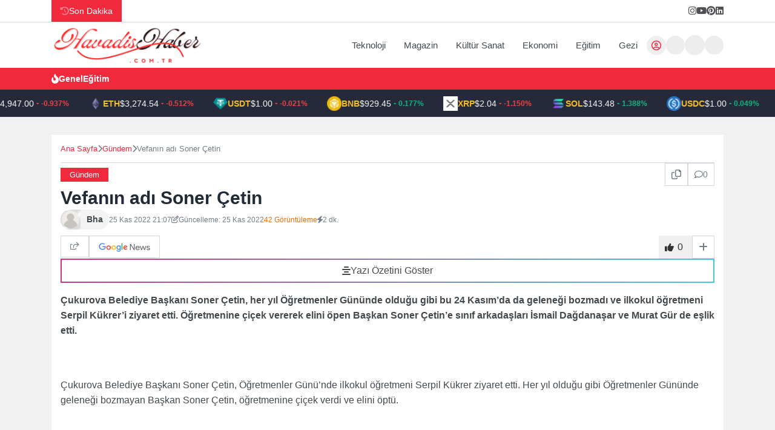

--- FILE ---
content_type: text/html; charset=UTF-8
request_url: https://havadishaber.com.tr/vefanin-adi-soner-cetin/
body_size: 17118
content:
<!doctype html><html lang="tr"><head><script data-no-optimize="1">var litespeed_docref=sessionStorage.getItem("litespeed_docref");litespeed_docref&&(Object.defineProperty(document,"referrer",{get:function(){return litespeed_docref}}),sessionStorage.removeItem("litespeed_docref"));</script> <meta charset="UTF-8"><meta name="viewport" content="width=device-width, initial-scale=1"><link rel="profile" href="https://gmpg.org/xfn/11"><link rel="icon" href="" sizes="32x32" /><link rel="preconnect" href="https://fonts.gstatic.com" crossorigin><link rel="preconnect" href="https://fonts.googleapis.com"><meta name='robots' content='index, follow, max-image-preview:large, max-snippet:-1, max-video-preview:-1' /><title>Vefanın adı Soner Çetin - Havadis Haber</title><link rel="canonical" href="https://havadishaber.com.tr/vefanin-adi-soner-cetin/" /><meta property="og:locale" content="tr_TR" /><meta property="og:type" content="article" /><meta property="og:title" content="Vefanın adı Soner Çetin - Havadis Haber" /><meta property="og:description" content="&Ccedil;ukurova Belediye Başkanı Soner &Ccedil;etin, her yıl &Ouml;ğretmenler G&uuml;n&uuml;nde olduğu gibi bu 24 Kasım&rsquo;da da geleneği bozmadı ve ilkokul &ouml;ğretmeni Serpil K&uuml;krer&rsquo;i ziyaret etti." /><meta property="og:url" content="https://havadishaber.com.tr/vefanin-adi-soner-cetin/" /><meta property="og:site_name" content="Havadis Haber" /><meta property="article:published_time" content="2022-11-25T21:07:52+00:00" /><meta name="author" content="bha" /><meta name="twitter:card" content="summary_large_image" /><meta name="twitter:label1" content="Yazan:" /><meta name="twitter:data1" content="bha" /><meta name="twitter:label2" content="Tahmini okuma süresi" /><meta name="twitter:data2" content="2 dakika" /> <script type="application/ld+json" class="yoast-schema-graph">{"@context":"https://schema.org","@graph":[{"@type":"Article","@id":"https://havadishaber.com.tr/vefanin-adi-soner-cetin/#article","isPartOf":{"@id":"https://havadishaber.com.tr/vefanin-adi-soner-cetin/"},"author":{"name":"bha","@id":"https://havadishaber.com.tr/#/schema/person/2c2bf12146498364a41e2b5d07d301ad"},"headline":"Vefanın adı Soner Çetin","datePublished":"2022-11-25T21:07:52+00:00","mainEntityOfPage":{"@id":"https://havadishaber.com.tr/vefanin-adi-soner-cetin/"},"wordCount":324,"commentCount":0,"image":{"@id":"https://havadishaber.com.tr/vefanin-adi-soner-cetin/#primaryimage"},"thumbnailUrl":"","articleSection":["Gündem"],"inLanguage":"tr","potentialAction":[{"@type":"CommentAction","name":"Comment","target":["https://havadishaber.com.tr/vefanin-adi-soner-cetin/#respond"]}]},{"@type":"WebPage","@id":"https://havadishaber.com.tr/vefanin-adi-soner-cetin/","url":"https://havadishaber.com.tr/vefanin-adi-soner-cetin/","name":"Vefanın adı Soner Çetin - Havadis Haber","isPartOf":{"@id":"https://havadishaber.com.tr/#website"},"primaryImageOfPage":{"@id":"https://havadishaber.com.tr/vefanin-adi-soner-cetin/#primaryimage"},"image":{"@id":"https://havadishaber.com.tr/vefanin-adi-soner-cetin/#primaryimage"},"thumbnailUrl":"","datePublished":"2022-11-25T21:07:52+00:00","author":{"@id":"https://havadishaber.com.tr/#/schema/person/2c2bf12146498364a41e2b5d07d301ad"},"breadcrumb":{"@id":"https://havadishaber.com.tr/vefanin-adi-soner-cetin/#breadcrumb"},"inLanguage":"tr","potentialAction":[{"@type":"ReadAction","target":["https://havadishaber.com.tr/vefanin-adi-soner-cetin/"]}]},{"@type":"ImageObject","inLanguage":"tr","@id":"https://havadishaber.com.tr/vefanin-adi-soner-cetin/#primaryimage","url":"","contentUrl":""},{"@type":"BreadcrumbList","@id":"https://havadishaber.com.tr/vefanin-adi-soner-cetin/#breadcrumb","itemListElement":[{"@type":"ListItem","position":1,"name":"Anasayfa","item":"https://havadishaber.com.tr/"},{"@type":"ListItem","position":2,"name":"Vefanın adı Soner Çetin"}]},{"@type":"WebSite","@id":"https://havadishaber.com.tr/#website","url":"https://havadishaber.com.tr/","name":"Havadis Haber","description":"","potentialAction":[{"@type":"SearchAction","target":{"@type":"EntryPoint","urlTemplate":"https://havadishaber.com.tr/?s={search_term_string}"},"query-input":{"@type":"PropertyValueSpecification","valueRequired":true,"valueName":"search_term_string"}}],"inLanguage":"tr"},{"@type":"Person","@id":"https://havadishaber.com.tr/#/schema/person/2c2bf12146498364a41e2b5d07d301ad","name":"bha","image":{"@type":"ImageObject","inLanguage":"tr","@id":"https://havadishaber.com.tr/#/schema/person/image/","url":"https://havadishaber.com.tr/wp-content/themes/olivin/img/default-avatar.webp","contentUrl":"https://havadishaber.com.tr/wp-content/themes/olivin/img/default-avatar.webp","caption":"bha"},"url":"https://havadishaber.com.tr/author/bha/"}]}</script> <link rel="alternate" type="application/rss+xml" title="Havadis Haber &raquo; akışı" href="https://havadishaber.com.tr/feed/" /><link rel="alternate" type="application/rss+xml" title="Havadis Haber &raquo; yorum akışı" href="https://havadishaber.com.tr/comments/feed/" /><link rel="alternate" type="application/rss+xml" title="Havadis Haber &raquo; Vefanın adı Soner Çetin yorum akışı" href="https://havadishaber.com.tr/vefanin-adi-soner-cetin/feed/" /><style id='wp-img-auto-sizes-contain-inline-css'>img:is([sizes=auto i],[sizes^="auto," i]){contain-intrinsic-size:3000px 1500px}
/*# sourceURL=wp-img-auto-sizes-contain-inline-css */</style><link data-optimized="2" rel="stylesheet" href="https://havadishaber.com.tr/wp-content/litespeed/css/a006de8ea74ad6a0fa0f76b3d663edb3.css?ver=ca709" /><div class="notification-container" style="display: none"><div class="notification-panel" id="notificationPanel"><div class="notification-header"><div class="left">
<svg class="svg-icon">
<use href="#bell-1"></use>
</svg><div class="notification-details">
<span class="title">Bildirimler</span>
<span class="notification-count">-Okunmamış Bildirim</span></div></div><div class="buttons">
<button class="mark-all-read tooltip-left" data-tooltip="Okundu Olarak İşaretle">
<svg class="svg-icon">
<use href="#icon-eye"></use>
</svg>
</button>
<button id="notificationClose">
<i class="fas fa-xmark"></i>
</button></div></div><div class="notification-list">
<a href="#" class="header-notification-item-link"><div class="notification-item unread"><div class="notification-icon breaking" style="color: #dc2626; background-color: #dc262620">
<i class="fas fa-bolt"></i></div><div class="notification-content"><p class="notification-text">Mars’ta yaşam araştırmaları, gezegenin geçirdiği evrimsel süreçleri anlamak ve... Detaylar Haberimizde</p>
<span class="notification-time">16-02-2025 06:24</span></div></div>
</a>
<a href="#" class="header-notification-item-link"><div class="notification-item unread"><div class="notification-icon breaking" style="color: #673ab7; background-color: #673ab720">
<i class="fas fa-star-and-crescent"></i></div><div class="notification-content"><p class="notification-text">Evrendeki En eski yıldızların keşfi, hem astronomi hem de kozmoloji alanında önemli bir...</p>
<span class="notification-time">16-02-2025 06:24</span></div></div>
</a></div><div class="notification-footer">
<span class="notification-showing">2 Bildirim gösteriliyor</span></div></div></div><link rel="https://api.w.org/" href="https://havadishaber.com.tr/wp-json/" /><link rel="alternate" title="JSON" type="application/json" href="https://havadishaber.com.tr/wp-json/wp/v2/posts/3084" /><link rel="EditURI" type="application/rsd+xml" title="RSD" href="https://havadishaber.com.tr/xmlrpc.php?rsd" /><link rel='shortlink' href='https://havadishaber.com.tr/?p=3084' /><style type='text/css'>:root {
        --olivin_width: 1140px; 
        --olivin_radius: 0px;
        --olivin_radius_2: 0px;
        --olivin_family: 'Noto Sans', sans-serif;

        --olivin_gradient: linear-gradient(90deg, var(--olivin_1), var(--olivin_2));
        );
    --olivin_1: #f1293c;--olivin_2: #119b85;--olivin_3: #252939;--olivin_4: #2e3243;--olivin_5: #ffe552;--olivin_bg: #f1f1f1; }
    .oli-single-title {
        font-size: 30px;
    }

    @media (max-width: 767px) {
        .oli-single-title {
            font-size: 24px;
        }
    }</style><link rel="pingback" href="https://havadishaber.com.tr/xmlrpc.php"> <script type="litespeed/javascript">(function(){const currentTheme=localStorage.getItem('theme')||'light';document.documentElement.setAttribute('data-theme',currentTheme)})()</script> <body class="wp-singular post-template-default single single-post postid-3084 single-format-standard wp-theme-olivin no-sidebar"><header id="masthead" class="site-header"><div class="d-header-topbar-wrapper"><div class="container"><div class="d-header-left"><div class="d-header-breaking-news">
<span class="d-header-breaking-news-icon"><i class="fa-solid fa-clock-rotate-left"></i></span>
<span class="d-header-breaking-news-title">Son Dakika</span></div><div class="d-header-breaking-news-swiper"><p class="d-header-breaking-news-swiper-text">
<a id="animated-titles-container" class="typewriter-text" href="#" target="_blank" style="color:inherit; text-decoration:none;"></a> <script type="litespeed/javascript">document.addEventListener("DOMContentLiteSpeedLoaded",()=>{const titles=[{"title":"Evde Kahve K\u00f6\u015fesi Olu\u015ftururken Dikkat Edilmesi Gereken Detaylar","link":"https:\/\/havadishaber.com.tr\/evde-kahve-kosesi-olustururken-dikkat-edilmesi-gereken-detaylar\/"},{"title":"Firma Logo Bask\u0131l\u0131 Ajanda","link":"https:\/\/havadishaber.com.tr\/firma-logo-baskili-ajanda\/"},{"title":"Bo\u011faz A\u011fr\u0131s\u0131na Ne \u0130yi Gelir? Do\u011fal Tavsiyeler","link":"https:\/\/havadishaber.com.tr\/bogaz-agrisina-ne-iyi-gelir-dogal-tavsiyeler\/"},{"title":"Samsung\u2019un \u00dc\u00e7l\u00fc Katlanabilir Telefon Hamlesi: Kutu A\u00e7\u0131l\u0131\u015f\u0131yla Netle\u015fen Detaylar","link":"https:\/\/havadishaber.com.tr\/samsungun-uclu-katlanabilir-telefon-hamlesi-kutu-acilisiyla-netlesen-detaylar\/"},{"title":"Kurumsal Tan\u0131t\u0131m Filmi Nedir ve Neden \u00d6nemlidir?","link":"https:\/\/havadishaber.com.tr\/kurumsal-tanitim-filmi-nedir-ve-neden-onemlidir\/"}],el=document.getElementById("animated-titles-container");let i=0;const typeTitle=()=>{const t=titles[i];el.href=t.link;el.innerHTML="";[...t.title].forEach((char,idx)=>setTimeout(()=>el.innerHTML+=char,50*idx));setTimeout(()=>{i=(i+1)%titles.length;typeTitle()},50*t.title.length+4000)};typeTitle()})</script> </p></div></div><div class="d-header-right"><div class="d-header-right-icons">
<a href="https://instagram.com" title="Instagram" class="d-header-right-icon-link" target="_blank" rel="nofollow noreferrer" ><i class="fab fa-instagram"></i></a>
<a href="https://youtube.com" title="Youtube" class="d-header-right-icon-link" target="_blank" rel="nofollow noreferrer" ><i class="fab fa-youtube"></i></a>
<a href="https://pinterest.com" title="Pinterest" class="d-header-right-icon-link" target="_blank" rel="nofollow noreferrer" ><i class="fab fa-pinterest"></i></a>
<a href="https://linkedin.com" title="Linkedin" class="d-header-right-icon-link" target="_blank" rel="nofollow noreferrer" ><i class="fab fa-linkedin"></i></a></div></div></div></div><nav id="d-header-navigation" class="d-header-navigation header-nav-sticky"><div class="container"><div class="d-header-nav-wrapper"><div class="d-header-nav-wrapper-left"><div class="d-header-logo">
<a href="https://havadishaber.com.tr/" class="header-logo-link" title="Havadis Haber">
<img data-lazyloaded="1" src="[data-uri]" data-src="https://havadishaber.com.tr/wp-content/uploads/2025/12/1-e1766330853578.png"
alt="Havadis Haber"
class="header-logo light"
width="250px"
height="100px"><img data-lazyloaded="1" src="[data-uri]" data-src="https://havadishaber.com.tr/wp-content/uploads/2025/12/1-e1766330853578.png"
alt="Havadis Haber"
class="header-logo dark"
width="250px"
height="100px">
</a></div></div><div class="d-header-nav-wrapper-right"><div class="d-header-nav-menu navmenu" id="navmenu">
<a href="https://havadishaber.com.tr/" aria-label="Ana Sayfa" class="oli-nav-home-button"><svg>
<use href="#icon-house"></use>
</svg>
</a><div class="oli-nav-menu-wrap"><ul><li id="menu-item-58245" class="menu-item menu-item-type-taxonomy menu-item-object-category menu-item-58245"><a href="https://havadishaber.com.tr/category/teknoloji/" class="nav-link">Teknoloji</a></li><li id="menu-item-58246" class="menu-item menu-item-type-taxonomy menu-item-object-category menu-item-58246"><a href="https://havadishaber.com.tr/category/magazin/" class="nav-link">Magazin</a></li><li id="menu-item-58247" class="menu-item menu-item-type-taxonomy menu-item-object-category menu-item-58247"><a href="https://havadishaber.com.tr/category/kultur-sanat/" class="nav-link">Kültür Sanat</a></li><li id="menu-item-58248" class="menu-item menu-item-type-taxonomy menu-item-object-category menu-item-58248"><a href="https://havadishaber.com.tr/category/ekonomi/" class="nav-link">Ekonomi</a></li><li id="menu-item-58249" class="menu-item menu-item-type-taxonomy menu-item-object-category menu-item-58249"><a href="https://havadishaber.com.tr/category/egitim/" class="nav-link">Eğitim</a></li><li id="menu-item-58250" class="menu-item menu-item-type-taxonomy menu-item-object-category menu-item-58250"><a href="https://havadishaber.com.tr/category/gezi/" class="nav-link">Gezi</a></li></ul><button class="oli-mobile-toggle-close" aria-label="Menü Kapat"> <i class="fa-solid fa-xmark"></i> </button></div>                    <button class="oli-mobile-toggle" aria-label="Mobil Menü">
<svg>
<use href="#icon-menu-1"></use>
</svg>
</button></div><div class="oli-login-button">
<a href="https://havadishaber.com.tr/hesabim/" class="oli-login-button-link tooltip-bottom" data-tooltip="Giriş Yap" title="Giriş Yap">
<i class="far fa-user-circle"></i>
</a></div><div class="oli-ajax-search-button-container">
<button class="oli-ajax-search-button tooltip-bottom" data-tooltip="İçerik Ara..." aria-label="Arama Butonu">
<svg class="svg-icon">
<use href="#icon-search"></use>
</svg>
</button></div><div class="notification-bell" id="notificationBell">
<svg class="svg-icon">
<use href="#bell-1"></use>
</svg>
<span class="notification-badge" style="display: none;"></span></div><div class="oli-mode-switcher">
<label for="themeToggle" class="themeToggle st-sunMoonThemeToggleBtn" type="checkbox" aria-label="Gece - Gündüz Modu">
<input type="checkbox" id="themeToggle" class="themeToggleInput" aria-label="Gece - Gündüz Modu" hidden />
<svg class="svg-icon">
<use href="#sun"></use>
</svg>
</label></div></div></div></div></nav><div class="d-header-extra"><div class="container"><div class="d-header-extra-wrapper"><section class="d-header-extra-categories">
<i class="fas fa-fire-alt"></i><div class="d-header-extra-categories-link">
<a href="https://havadishaber.com.tr/category/genel/">
Genel                                    </a>
<a href="https://havadishaber.com.tr/category/egitim/">
Eğitim                                    </a></div></section></div></div></div><div class="header-crypto-ticker "><div class="ticker-content" id="header-crypto-ticker-container"><div class="header-crypto-item">
<img data-lazyloaded="1" src="[data-uri]" width="25" height="25" class="header-crypto-image"
decoding="async"
loading="eager" data-src="https://havadishaber.com.tr/wp-content/themes/olivin/img/brands/coins/bitcoin.webp"
alt="btc logo"
onerror="this.onerror=null; this.src='https://havadishaber.com.tr/wp-content/themes/olivin/img/question-mark.png';">
<span class="header-crypto-symbol">BTC</span>
<span class="header-crypto-price">$94,947.00</span><div class="header-crypto-change negative">
<svg class="trend-icon" viewBox="0 0 24 24">
<path d="M17 10l-5 5-5-5" />
</svg>
<span>-0.937%</span></div></div><div class="header-crypto-item">
<img data-lazyloaded="1" src="[data-uri]" width="25" height="25" class="header-crypto-image"
decoding="async"
loading="eager" data-src="https://havadishaber.com.tr/wp-content/themes/olivin/img/brands/coins/ethereum.webp"
alt="eth logo"
onerror="this.onerror=null; this.src='https://havadishaber.com.tr/wp-content/themes/olivin/img/question-mark.png';">
<span class="header-crypto-symbol">ETH</span>
<span class="header-crypto-price">$3,274.54</span><div class="header-crypto-change negative">
<svg class="trend-icon" viewBox="0 0 24 24">
<path d="M17 10l-5 5-5-5" />
</svg>
<span>-0.512%</span></div></div><div class="header-crypto-item">
<img data-lazyloaded="1" src="[data-uri]" width="25" height="25" class="header-crypto-image"
decoding="async"
loading="eager" data-src="https://havadishaber.com.tr/wp-content/themes/olivin/img/brands/coins/tether.webp"
alt="usdt logo"
onerror="this.onerror=null; this.src='https://havadishaber.com.tr/wp-content/themes/olivin/img/question-mark.png';">
<span class="header-crypto-symbol">USDT</span>
<span class="header-crypto-price">$1.00</span><div class="header-crypto-change negative">
<svg class="trend-icon" viewBox="0 0 24 24">
<path d="M17 10l-5 5-5-5" />
</svg>
<span>-0.021%</span></div></div><div class="header-crypto-item">
<img data-lazyloaded="1" src="[data-uri]" width="25" height="25" class="header-crypto-image"
decoding="async"
loading="eager" data-src="https://havadishaber.com.tr/wp-content/themes/olivin/img/brands/coins/binancecoin.webp"
alt="bnb logo"
onerror="this.onerror=null; this.src='https://havadishaber.com.tr/wp-content/themes/olivin/img/question-mark.png';">
<span class="header-crypto-symbol">BNB</span>
<span class="header-crypto-price">$929.45</span><div class="header-crypto-change positive">
<svg class="trend-icon" viewBox="0 0 24 24">
<path d="M7 14l5-5 5 5" />
</svg>
<span>0.177%</span></div></div><div class="header-crypto-item">
<img data-lazyloaded="1" src="[data-uri]" width="25" height="25" class="header-crypto-image"
decoding="async"
loading="eager" data-src="https://havadishaber.com.tr/wp-content/themes/olivin/img/brands/coins/ripple.webp"
alt="xrp logo"
onerror="this.onerror=null; this.src='https://havadishaber.com.tr/wp-content/themes/olivin/img/question-mark.png';">
<span class="header-crypto-symbol">XRP</span>
<span class="header-crypto-price">$2.04</span><div class="header-crypto-change negative">
<svg class="trend-icon" viewBox="0 0 24 24">
<path d="M17 10l-5 5-5-5" />
</svg>
<span>-1.150%</span></div></div><div class="header-crypto-item">
<img data-lazyloaded="1" src="[data-uri]" width="25" height="25" class="header-crypto-image"
decoding="async"
loading="eager" data-src="https://havadishaber.com.tr/wp-content/themes/olivin/img/brands/coins/solana.webp"
alt="sol logo"
onerror="this.onerror=null; this.src='https://havadishaber.com.tr/wp-content/themes/olivin/img/question-mark.png';">
<span class="header-crypto-symbol">SOL</span>
<span class="header-crypto-price">$143.48</span><div class="header-crypto-change positive">
<svg class="trend-icon" viewBox="0 0 24 24">
<path d="M7 14l5-5 5 5" />
</svg>
<span>1.388%</span></div></div><div class="header-crypto-item">
<img data-lazyloaded="1" src="[data-uri]" width="25" height="25" class="header-crypto-image"
decoding="async"
loading="eager" data-src="https://havadishaber.com.tr/wp-content/themes/olivin/img/brands/coins/usd-coin.webp"
alt="usdc logo"
onerror="this.onerror=null; this.src='https://havadishaber.com.tr/wp-content/themes/olivin/img/question-mark.png';">
<span class="header-crypto-symbol">USDC</span>
<span class="header-crypto-price">$1.00</span><div class="header-crypto-change positive">
<svg class="trend-icon" viewBox="0 0 24 24">
<path d="M7 14l5-5 5 5" />
</svg>
<span>0.049%</span></div></div><div class="header-crypto-item">
<img data-lazyloaded="1" src="[data-uri]" width="25" height="25" class="header-crypto-image"
decoding="async"
loading="eager" data-src="https://havadishaber.com.tr/wp-content/themes/olivin/img/brands/coins/staked-ether.webp"
alt="steth logo"
onerror="this.onerror=null; this.src='https://havadishaber.com.tr/wp-content/themes/olivin/img/question-mark.png';">
<span class="header-crypto-symbol">STETH</span>
<span class="header-crypto-price">$3,274.58</span><div class="header-crypto-change negative">
<svg class="trend-icon" viewBox="0 0 24 24">
<path d="M17 10l-5 5-5-5" />
</svg>
<span>-0.394%</span></div></div><div class="header-crypto-item">
<img data-lazyloaded="1" src="[data-uri]" width="24" height="25" class="header-crypto-image"
decoding="async"
loading="eager" data-src="https://havadishaber.com.tr/wp-content/themes/olivin/img/brands/coins/tron.webp"
alt="trx logo"
onerror="this.onerror=null; this.src='https://havadishaber.com.tr/wp-content/themes/olivin/img/question-mark.png';">
<span class="header-crypto-symbol">TRX</span>
<span class="header-crypto-price">$0.31</span><div class="header-crypto-change negative">
<svg class="trend-icon" viewBox="0 0 24 24">
<path d="M17 10l-5 5-5-5" />
</svg>
<span>-0.459%</span></div></div><div class="header-crypto-item">
<img data-lazyloaded="1" src="[data-uri]" width="25" height="25" class="header-crypto-image"
decoding="async"
loading="eager" data-src="https://havadishaber.com.tr/wp-content/themes/olivin/img/brands/coins/dogecoin.webp"
alt="doge logo"
onerror="this.onerror=null; this.src='https://havadishaber.com.tr/wp-content/themes/olivin/img/question-mark.png';">
<span class="header-crypto-symbol">DOGE</span>
<span class="header-crypto-price">$0.14</span><div class="header-crypto-change negative">
<svg class="trend-icon" viewBox="0 0 24 24">
<path d="M17 10l-5 5-5-5" />
</svg>
<span>-2.400%</span></div></div><div class="header-crypto-item">
<img data-lazyloaded="1" src="[data-uri]" width="25" height="25" class="header-crypto-image"
decoding="async"
loading="eager" data-src="https://havadishaber.com.tr/wp-content/themes/olivin/img/brands/coins/figure-heloc.webp"
alt="figr_heloc logo"
onerror="this.onerror=null; this.src='https://havadishaber.com.tr/wp-content/themes/olivin/img/question-mark.png';">
<span class="header-crypto-symbol">FIGR_HELOC</span>
<span class="header-crypto-price">$1.03</span><div class="header-crypto-change negative">
<svg class="trend-icon" viewBox="0 0 24 24">
<path d="M17 10l-5 5-5-5" />
</svg>
<span>-0.977%</span></div></div></div></div></header><style id='global-styles-inline-css'>:root{--wp--preset--aspect-ratio--square: 1;--wp--preset--aspect-ratio--4-3: 4/3;--wp--preset--aspect-ratio--3-4: 3/4;--wp--preset--aspect-ratio--3-2: 3/2;--wp--preset--aspect-ratio--2-3: 2/3;--wp--preset--aspect-ratio--16-9: 16/9;--wp--preset--aspect-ratio--9-16: 9/16;--wp--preset--color--black: #000000;--wp--preset--color--cyan-bluish-gray: #abb8c3;--wp--preset--color--white: #ffffff;--wp--preset--color--pale-pink: #f78da7;--wp--preset--color--vivid-red: #cf2e2e;--wp--preset--color--luminous-vivid-orange: #ff6900;--wp--preset--color--luminous-vivid-amber: #fcb900;--wp--preset--color--light-green-cyan: #7bdcb5;--wp--preset--color--vivid-green-cyan: #00d084;--wp--preset--color--pale-cyan-blue: #8ed1fc;--wp--preset--color--vivid-cyan-blue: #0693e3;--wp--preset--color--vivid-purple: #9b51e0;--wp--preset--gradient--vivid-cyan-blue-to-vivid-purple: linear-gradient(135deg,rgb(6,147,227) 0%,rgb(155,81,224) 100%);--wp--preset--gradient--light-green-cyan-to-vivid-green-cyan: linear-gradient(135deg,rgb(122,220,180) 0%,rgb(0,208,130) 100%);--wp--preset--gradient--luminous-vivid-amber-to-luminous-vivid-orange: linear-gradient(135deg,rgb(252,185,0) 0%,rgb(255,105,0) 100%);--wp--preset--gradient--luminous-vivid-orange-to-vivid-red: linear-gradient(135deg,rgb(255,105,0) 0%,rgb(207,46,46) 100%);--wp--preset--gradient--very-light-gray-to-cyan-bluish-gray: linear-gradient(135deg,rgb(238,238,238) 0%,rgb(169,184,195) 100%);--wp--preset--gradient--cool-to-warm-spectrum: linear-gradient(135deg,rgb(74,234,220) 0%,rgb(151,120,209) 20%,rgb(207,42,186) 40%,rgb(238,44,130) 60%,rgb(251,105,98) 80%,rgb(254,248,76) 100%);--wp--preset--gradient--blush-light-purple: linear-gradient(135deg,rgb(255,206,236) 0%,rgb(152,150,240) 100%);--wp--preset--gradient--blush-bordeaux: linear-gradient(135deg,rgb(254,205,165) 0%,rgb(254,45,45) 50%,rgb(107,0,62) 100%);--wp--preset--gradient--luminous-dusk: linear-gradient(135deg,rgb(255,203,112) 0%,rgb(199,81,192) 50%,rgb(65,88,208) 100%);--wp--preset--gradient--pale-ocean: linear-gradient(135deg,rgb(255,245,203) 0%,rgb(182,227,212) 50%,rgb(51,167,181) 100%);--wp--preset--gradient--electric-grass: linear-gradient(135deg,rgb(202,248,128) 0%,rgb(113,206,126) 100%);--wp--preset--gradient--midnight: linear-gradient(135deg,rgb(2,3,129) 0%,rgb(40,116,252) 100%);--wp--preset--font-size--small: 13px;--wp--preset--font-size--medium: 20px;--wp--preset--font-size--large: 36px;--wp--preset--font-size--x-large: 42px;--wp--preset--spacing--20: 0.44rem;--wp--preset--spacing--30: 0.67rem;--wp--preset--spacing--40: 1rem;--wp--preset--spacing--50: 1.5rem;--wp--preset--spacing--60: 2.25rem;--wp--preset--spacing--70: 3.38rem;--wp--preset--spacing--80: 5.06rem;--wp--preset--shadow--natural: 6px 6px 9px rgba(0, 0, 0, 0.2);--wp--preset--shadow--deep: 12px 12px 50px rgba(0, 0, 0, 0.4);--wp--preset--shadow--sharp: 6px 6px 0px rgba(0, 0, 0, 0.2);--wp--preset--shadow--outlined: 6px 6px 0px -3px rgb(255, 255, 255), 6px 6px rgb(0, 0, 0);--wp--preset--shadow--crisp: 6px 6px 0px rgb(0, 0, 0);}:where(.is-layout-flex){gap: 0.5em;}:where(.is-layout-grid){gap: 0.5em;}body .is-layout-flex{display: flex;}.is-layout-flex{flex-wrap: wrap;align-items: center;}.is-layout-flex > :is(*, div){margin: 0;}body .is-layout-grid{display: grid;}.is-layout-grid > :is(*, div){margin: 0;}:where(.wp-block-columns.is-layout-flex){gap: 2em;}:where(.wp-block-columns.is-layout-grid){gap: 2em;}:where(.wp-block-post-template.is-layout-flex){gap: 1.25em;}:where(.wp-block-post-template.is-layout-grid){gap: 1.25em;}.has-black-color{color: var(--wp--preset--color--black) !important;}.has-cyan-bluish-gray-color{color: var(--wp--preset--color--cyan-bluish-gray) !important;}.has-white-color{color: var(--wp--preset--color--white) !important;}.has-pale-pink-color{color: var(--wp--preset--color--pale-pink) !important;}.has-vivid-red-color{color: var(--wp--preset--color--vivid-red) !important;}.has-luminous-vivid-orange-color{color: var(--wp--preset--color--luminous-vivid-orange) !important;}.has-luminous-vivid-amber-color{color: var(--wp--preset--color--luminous-vivid-amber) !important;}.has-light-green-cyan-color{color: var(--wp--preset--color--light-green-cyan) !important;}.has-vivid-green-cyan-color{color: var(--wp--preset--color--vivid-green-cyan) !important;}.has-pale-cyan-blue-color{color: var(--wp--preset--color--pale-cyan-blue) !important;}.has-vivid-cyan-blue-color{color: var(--wp--preset--color--vivid-cyan-blue) !important;}.has-vivid-purple-color{color: var(--wp--preset--color--vivid-purple) !important;}.has-black-background-color{background-color: var(--wp--preset--color--black) !important;}.has-cyan-bluish-gray-background-color{background-color: var(--wp--preset--color--cyan-bluish-gray) !important;}.has-white-background-color{background-color: var(--wp--preset--color--white) !important;}.has-pale-pink-background-color{background-color: var(--wp--preset--color--pale-pink) !important;}.has-vivid-red-background-color{background-color: var(--wp--preset--color--vivid-red) !important;}.has-luminous-vivid-orange-background-color{background-color: var(--wp--preset--color--luminous-vivid-orange) !important;}.has-luminous-vivid-amber-background-color{background-color: var(--wp--preset--color--luminous-vivid-amber) !important;}.has-light-green-cyan-background-color{background-color: var(--wp--preset--color--light-green-cyan) !important;}.has-vivid-green-cyan-background-color{background-color: var(--wp--preset--color--vivid-green-cyan) !important;}.has-pale-cyan-blue-background-color{background-color: var(--wp--preset--color--pale-cyan-blue) !important;}.has-vivid-cyan-blue-background-color{background-color: var(--wp--preset--color--vivid-cyan-blue) !important;}.has-vivid-purple-background-color{background-color: var(--wp--preset--color--vivid-purple) !important;}.has-black-border-color{border-color: var(--wp--preset--color--black) !important;}.has-cyan-bluish-gray-border-color{border-color: var(--wp--preset--color--cyan-bluish-gray) !important;}.has-white-border-color{border-color: var(--wp--preset--color--white) !important;}.has-pale-pink-border-color{border-color: var(--wp--preset--color--pale-pink) !important;}.has-vivid-red-border-color{border-color: var(--wp--preset--color--vivid-red) !important;}.has-luminous-vivid-orange-border-color{border-color: var(--wp--preset--color--luminous-vivid-orange) !important;}.has-luminous-vivid-amber-border-color{border-color: var(--wp--preset--color--luminous-vivid-amber) !important;}.has-light-green-cyan-border-color{border-color: var(--wp--preset--color--light-green-cyan) !important;}.has-vivid-green-cyan-border-color{border-color: var(--wp--preset--color--vivid-green-cyan) !important;}.has-pale-cyan-blue-border-color{border-color: var(--wp--preset--color--pale-cyan-blue) !important;}.has-vivid-cyan-blue-border-color{border-color: var(--wp--preset--color--vivid-cyan-blue) !important;}.has-vivid-purple-border-color{border-color: var(--wp--preset--color--vivid-purple) !important;}.has-vivid-cyan-blue-to-vivid-purple-gradient-background{background: var(--wp--preset--gradient--vivid-cyan-blue-to-vivid-purple) !important;}.has-light-green-cyan-to-vivid-green-cyan-gradient-background{background: var(--wp--preset--gradient--light-green-cyan-to-vivid-green-cyan) !important;}.has-luminous-vivid-amber-to-luminous-vivid-orange-gradient-background{background: var(--wp--preset--gradient--luminous-vivid-amber-to-luminous-vivid-orange) !important;}.has-luminous-vivid-orange-to-vivid-red-gradient-background{background: var(--wp--preset--gradient--luminous-vivid-orange-to-vivid-red) !important;}.has-very-light-gray-to-cyan-bluish-gray-gradient-background{background: var(--wp--preset--gradient--very-light-gray-to-cyan-bluish-gray) !important;}.has-cool-to-warm-spectrum-gradient-background{background: var(--wp--preset--gradient--cool-to-warm-spectrum) !important;}.has-blush-light-purple-gradient-background{background: var(--wp--preset--gradient--blush-light-purple) !important;}.has-blush-bordeaux-gradient-background{background: var(--wp--preset--gradient--blush-bordeaux) !important;}.has-luminous-dusk-gradient-background{background: var(--wp--preset--gradient--luminous-dusk) !important;}.has-pale-ocean-gradient-background{background: var(--wp--preset--gradient--pale-ocean) !important;}.has-electric-grass-gradient-background{background: var(--wp--preset--gradient--electric-grass) !important;}.has-midnight-gradient-background{background: var(--wp--preset--gradient--midnight) !important;}.has-small-font-size{font-size: var(--wp--preset--font-size--small) !important;}.has-medium-font-size{font-size: var(--wp--preset--font-size--medium) !important;}.has-large-font-size{font-size: var(--wp--preset--font-size--large) !important;}.has-x-large-font-size{font-size: var(--wp--preset--font-size--x-large) !important;}
/*# sourceURL=global-styles-inline-css */</style></head><div class="oli-single-post-top-widget"><div class="container"></div></div><main id="primary" class="site-main single-post-wrap single-1" role="main"><div class="container"><div class="oli-single-post-wrapper"><div class="oli-single-post-left"><section class="oli-single-post-content" role="article"><nav aria-label="Breadcrumb"><nav class="oli-breadcrumbs" aria-label="breadcrumbs"><a href="https://havadishaber.com.tr/">Ana Sayfa</a> <i class="fas fa-chevron-right" aria-hidden="true"></i> <a href="https://havadishaber.com.tr/category/gundem/">Gündem</a> <i class="fas fa-chevron-right" aria-hidden="true"></i> <span>Vefanın adı Soner Çetin</span></nav></nav><div class="oli-single-category">
<a href="https://havadishaber.com.tr/category/gundem/" class="oli-post-category pl-5-category" title="Gündem" >Gündem</a><div class="osc-54sd">
<button class="oli-copy-button" data-tooltip="Yazı Linkini Kopyala" aria-label="Bağlantıyı Kopyala">
<i class="fa-regular fa-copy"></i>
</button>
<a href="#comments" class="oli-comment-button" data-tooltip="Yorumlar" title="Yorumlar">
<i class="fa-regular fa-comment"></i>0                            </a></div></div><h1 class="oli-single-title">Vefanın adı Soner Çetin</h1><div class="oli-single-meta" role="contentinfo"><ul><li class="oli-single-meta-author"><div class="oli-single-meta-author-ui">
<a class="oli-single-author-link" href="https://havadishaber.com.tr/author/bha/" aria-label="Yazar Url">
<img data-lazyloaded="1" src="[data-uri]" width="512" height="512" class="oli-single-author-img oli-shimmer" data-src="https://havadishaber.com.tr/wp-content/themes/olivin/img/default-avatar.webp" alt="Yazar Profili">
<a class="oli-single-author-link" href="https://havadishaber.com.tr/author/bha/" aria-label="Yazar Url">
<span class="oli-single-author-name">
bha                                                </span>
</a>
</a></div>
<span class="oli-meta-text">25 Kas 2022 21:07</span></li><li>
<i class="fa-regular fa-pen-to-square oli-meta-icon"></i>
<span class="oli-meta-text">Güncelleme: 25 Kas 2022</span></li><li class="oli-single-meta-views">
<i class="fa-solid fa-chart-simple oli-meta-icon"></i>
<span class="oli-meta-text">42 Görüntüleme</span></li><li>
<i class="fa-solid fa-bolt oli-meta-icon"></i>
<span class="oli-meta-text">2 dk.</span></li></ul></div><div class="oli-single-post-img"><style>@media (min-width: 580px) {
                                    .oli-single-post-img img {
                                        height: 370px;
                                        animation: shimmer 3s;
                                        animation-iteration-count: infinite;
                                        background: linear-gradient(-45deg, #dddddd 42%, #ffffff 50%, #dddddd 58%);
                                        background-size: 1000px 100%;
                                    }
                                }</style></div><div class="oli-single-buttons"><ul class="oli-single-social-buttons"><li class="oli-single-share-text-li">
<button class="oli-single-share-button" id="open-ossm-modal" aria-label="Paylaş"><i class="fa-regular fa-share-from-square"></i></button></li><li class="oli-google-news">
<a href="https://havadishaber.com.tr" class="news-button" target="_blank" title="Google News Abone Ol">
<img data-lazyloaded="1" src="[data-uri]" width="150" height="28" data-src="https://havadishaber.com.tr/wp-content/themes/olivin/img/news-logo.png" class="news-img" alt="Google News">
</a></li></ul><ul class="oli-single-right-buttons"><li class="ld-container">
<button class="ld-btn like" data-post_id="3084">
<i class="fas fa-thumbs-up"></i>
<span class="count">0</span>
</button></li><li class="oli-post-more-options"><div class="opmo-modal"><div class="opmo-modal-options"><ul><li>
<button class="opmo-modal-increase">
<svg xmlns="http://www.w3.org/2000/svg"
shape-rendering="geometricPrecision"
text-rendering="geometricPrecision"
image-rendering="optimizeQuality"
width="20px"
fill-rule="evenodd" clip-rule="evenodd"
viewBox="0 0 512 423.65">
<path fill-rule="nonzero" d="M274.89 336.65H121.85l-29.09 87H0L157.6 0h80.94l158.6 423.65h-92.86l-29.39-87zm181.37-226.22v55.74h-54.69v-55.74h-55.75V55.74h55.75V0h54.69v55.74H512v54.69h-55.74zM145.39 265.74h105.96l-53.23-158.69-52.73 158.69z" />
</svg>
</button></li><li>
<button class="opmo-modal-decrease">
<svg xmlns="http://www.w3.org/2000/svg"
shape-rendering="geometricPrecision"
text-rendering="geometricPrecision"
image-rendering="optimizeQuality"
width="20px"
fill-rule="evenodd" clip-rule="evenodd"
viewBox="0 0 512 423.65">
<path fill-rule="nonzero" d="M274.89 336.65H121.85l-29.09 87H0L157.6 0h80.94l158.6 423.65h-92.86l-29.39-87zm70.93-226.22V55.74H512v54.69H345.82zM145.39 265.74h105.96l-53.23-158.69-52.73 158.69z" />
</svg>
</button></li></ul></div></div>
<button class="oli-post-more-options-button tooltip-left" data-tooltip="Daha Fazla Seçenek" aria-label="Seçenekler">
<i class="fa-solid fa-plus"></i>
</button></li></ul></div>
<a href="#opn" class="article-summary-btn" id="articleSummaryButton" style="width: 100%;"><i class="fas fa-align-center"></i> Yazı Özetini Göster</a><div class="oli-modal-overlay article-summary-modal" style="display: none;"><div class="oli-modal-wrap article-summary"><div class="oli-modal-header">
<span class="oli-modal-title">Vefanın adı Soner Çetin</span>
<span class="oli-modal-close" id="articleSummaryClose"><i class="fas fa-xmark"></i></span></div><div class="oli-modal-content">
Özet Bulunamadı.</div></div></div><div class="oli-single-post-the-content"><p><span style="font-size:16px"><span style="font-family:arial,helvetica,sans-serif"><strong>&Ccedil;ukurova Belediye Başkanı Soner &Ccedil;etin, her yıl &Ouml;ğretmenler G&uuml;n&uuml;nde olduğu gibi bu 24 Kasım&rsquo;da da geleneği bozmadı ve ilkokul &ouml;ğretmeni Serpil K&uuml;krer&rsquo;i ziyaret etti. &Ouml;ğretmenine &ccedil;i&ccedil;ek vererek elini &ouml;pen Başkan Soner &Ccedil;etin&rsquo;e sınıf arkadaşları İsmail Dağdanaşar ve Murat G&uuml;r de eşlik etti.</strong></span></span></p><p>&nbsp;</p><p><span style="font-size:16px"><span style="font-family:arial,helvetica,sans-serif">&Ccedil;ukurova Belediye Başkanı Soner &Ccedil;etin, &Ouml;ğretmenler G&uuml;n&uuml;&rsquo;nde ilkokul &ouml;ğretmeni Serpil K&uuml;krer ziyaret etti. Her yıl olduğu gibi &Ouml;ğretmenler G&uuml;n&uuml;nde geleneği bozmayan Başkan Soner &Ccedil;etin, &ouml;ğretmenine &ccedil;i&ccedil;ek verdi ve elini &ouml;pt&uuml;.</span></span></p><p>&nbsp;</p><p><span style="font-size:16px"><span style="font-family:arial,helvetica,sans-serif">Başkan Soner &Ccedil;etin, &ccedil;ok sevdiği ve asla hakkını &ouml;deyemeyeceğini s&ouml;ylediği İnkılap İlkokulundan &ouml;ğretmeni Serpil K&uuml;krer&rsquo;i yine ilkokulda aynı sıraları paylaştığı İsmail Dağdanaşar ve Murat G&uuml;r ile birlikte evinde ziyaret etti.</span></span></p><p>&nbsp;</p><p><span style="font-size:16px"><span style="font-family:arial,helvetica,sans-serif">&Ouml;ğretmenleri Serpil K&uuml;krer ile yaptıkları sıcak ve sevgi dolu sohbetleriyle bir anda ilkokul g&uuml;nlerine d&ouml;nen Başkan Soner &Ccedil;etin ve okul arkadaşları, eski g&uuml;nleri yad ederek ge&ccedil;mişe duygusal bir yolculuk yaptılar.</span></span></p><p>&nbsp;</p><p><span style="font-size:16px"><span style="font-family:arial,helvetica,sans-serif">Serpil &Ouml;ğretmen Soner &Ccedil;etin&rsquo;in &ouml;ğrenciyken de &ouml;zel bir &ccedil;ocuk olduğunu belirtirken, Başkan Soner &Ccedil;etin, &nbsp;&ldquo;Sizlerin sayesinde bug&uuml;nlere geldik. &Uuml;zerimizde &ccedil;ok emeğiniz var. Hakkınız &ouml;denmez&rdquo; ifadesini kullandı. Başkan Soner &Ccedil;etin, &ouml;ğretmenler g&uuml;n&uuml; dolayısıyla yaptığı ziyarette okul arkadaşlarıyla da hasret gidermenin mutluluğunu yaşadı.</span></span></p><p>Kaynak: (BYZHA) &#8211; Beyaz Haber Ajansı</p></div><div class="oli-single-post-tags-section"><div class="ospt-section-left"><i class="fas fa-tag"></i><p class="oli-text">Etiketler :</p></div><div class="ospt-section-right"><div class="oli-text">Bu yazıya ait etiket bulunamadı.</div></div></div></section><section class="oli-single-post-content"><div id="comments" class="comments-area"><div id="respond" class="comment-respond"><div class="oli-section-title"><h3 id="reply-title" class="comment-reply-title">Bir Yorum Yazın <small><a rel="nofollow" id="cancel-comment-reply-link" href="/vefanin-adi-soner-cetin/#respond" style="display:none;">Yanıtı iptal et</a></small></h3></div><form action="https://havadishaber.com.tr/wp-comments-post.php" method="post" id="commentform" class="comment-form"><p class="comment-notes"><span id="email-notes">E-posta adresiniz yayınlanmayacak.</span> <span class="required-field-message">Gerekli alanlar <span class="required">*</span> ile işaretlenmişlerdir</span></p><div class="comment-form-comment"><textarea id="comment" name="comment" aria-required="true" rows="4" placeholder="Yorumunuz"></textarea></div><div class="comment-form-author half-width"><input id="author" name="author" type="text" value="" placeholder="İsim" aria-required="true" required /></div><div class="comment-form-email half-width"><input id="email" name="email" type="email" value="" placeholder="E-posta" aria-required="true" required /></div><p class="comment-form-cookies-consent"><input id="wp-comment-cookies-consent" name="wp-comment-cookies-consent" type="checkbox" value="yes" /> <label for="wp-comment-cookies-consent">Daha sonraki yorumlarımda kullanılması için adım, e-posta adresim ve site adresim bu tarayıcıya kaydedilsin.</label></p><div class="form-submit"><button name="submit" type="submit" id="submit" class="submit">Gönder</button> <input type='hidden' name='comment_post_ID' value='3084' id='comment_post_ID' />
<input type='hidden' name='comment_parent' id='comment_parent' value='0' /></div></form></div></div></section><section class="oli-single-post-content post-related oli-postlist-2"><div class="oli-section-title"><h3>Benzer Yazılar</h3></div><div class="oli-postlist-2"><article class="oli-postlist-2-item" id="related-122"><div class="oli-postlist-2-item-img">
<a href="https://havadishaber.com.tr/category/gundem/" class="oli-post-category pl-5-category" title="Gündem" >Gündem</a>                                            <a class="oli-postlist-2-item-img-link" href="https://havadishaber.com.tr/bayrampasaya-dev-millet-bahcesi/">
<img src="" alt="Bayrampaşa’ya dev Millet Bahçesi">
</a></div><div class="oli-postlist-2-item-meta"><div class="oli-postlist-2-item-post-author">
<i class="fas fa-user-circle"></i><a href="https://havadishaber.com.tr/author/bha/" aria-label="Author Url">bha</a></div><div class="oli-postlist-2-item-post-time">
<i class="fa-regular fa-clock"></i>3 yıl önce</div><div class="oli-postlist-2-item-post-viewing">
<i class="fa-solid fa-bolt"></i>53</div></div><div class="oli-postlist-2-item-title">
<a href="https://havadishaber.com.tr/bayrampasaya-dev-millet-bahcesi/" title="Bayrampaşa’ya dev Millet Bahçesi"><h3>Bayrampaşa’ya dev Millet Bahçesi</h3>
</a></div><div class="oli-postlist-2-item-excerpt"><p class="oli-text">
Bayrampaşa Belediye Başkanı Atila Aydıner, 45 bin metrekarelik alanda yapımı hızla devam eden Millet Bah&ccedil;esi...</p></div></article><article class="oli-postlist-2-item" id="related-2526"><div class="oli-postlist-2-item-img">
<a href="https://havadishaber.com.tr/category/gundem/" class="oli-post-category pl-5-category" title="Gündem" >Gündem</a>                                            <a class="oli-postlist-2-item-img-link" href="https://havadishaber.com.tr/kooperatif-mutfagindan-yoresel-urunler-raflarda/">
<img src="" alt="Kooperatif Mutfağından  Yöresel Ürünler Raflarda">
</a></div><div class="oli-postlist-2-item-meta"><div class="oli-postlist-2-item-post-author">
<i class="fas fa-user-circle"></i><a href="https://havadishaber.com.tr/author/bha/" aria-label="Author Url">bha</a></div><div class="oli-postlist-2-item-post-time">
<i class="fa-regular fa-clock"></i>3 yıl önce</div><div class="oli-postlist-2-item-post-viewing">
<i class="fa-solid fa-bolt"></i>76</div></div><div class="oli-postlist-2-item-title">
<a href="https://havadishaber.com.tr/kooperatif-mutfagindan-yoresel-urunler-raflarda/" title="Kooperatif Mutfağından  Yöresel Ürünler Raflarda"><h3>Kooperatif Mutfağından  Yöresel Ürünler Raflarda</h3>
</a></div><div class="oli-postlist-2-item-excerpt"><p class="oli-text">
Ayvalık Belediyesi S.S &Uuml;retim ve Pazarlama Kooperatifi &ccedil;atısı altındaki &Uuml;retim Mutfağı&rsquo;nı ziyaret eden Ayvalık Belediye...</p></div></article><article class="oli-postlist-2-item" id="related-739"><div class="oli-postlist-2-item-img">
<a href="https://havadishaber.com.tr/category/gundem/" class="oli-post-category pl-5-category" title="Gündem" >Gündem</a>                                            <a class="oli-postlist-2-item-img-link" href="https://havadishaber.com.tr/sivas-belediyesi-10-bin-adet-su-tasarruf-aparati-dagitti/">
<img src="" alt="Sivas Belediyesi 10 Bin Adet Su Tasarruf Aparatı Dağıttı">
</a></div><div class="oli-postlist-2-item-meta"><div class="oli-postlist-2-item-post-author">
<i class="fas fa-user-circle"></i><a href="https://havadishaber.com.tr/author/bha/" aria-label="Author Url">bha</a></div><div class="oli-postlist-2-item-post-time">
<i class="fa-regular fa-clock"></i>3 yıl önce</div><div class="oli-postlist-2-item-post-viewing">
<i class="fa-solid fa-bolt"></i>58</div></div><div class="oli-postlist-2-item-title">
<a href="https://havadishaber.com.tr/sivas-belediyesi-10-bin-adet-su-tasarruf-aparati-dagitti/" title="Sivas Belediyesi 10 Bin Adet Su Tasarruf Aparatı Dağıttı"><h3>Sivas Belediyesi 10 Bin Adet Su Tasarruf Aparatı Dağıttı</h3>
</a></div><div class="oli-postlist-2-item-excerpt"><p class="oli-text">
Su israfını &ouml;nlemek adına Sivas Belediyesi tarafından şehir genelinde dağıtılan 10 bin adet tasarruf aparatı...</p></div></article></div></section></div><style>.oli-single-post-left {
                        width: 100% !important;
                        max-width: 100% !important;
                    }</style></div></div></main><footer id="colophon" class="site-footer"><div class="d-footer"><div class="container"><div class="d-footer-wrapper"><div class="d-footer-col"><div class="d-footer-col-container"><div class="d-footer-col-title">
<span>Politikalarımız</span></div><div class="d-footer-col-content d-link-list">
<a href="https://havadishaber.com.tr/"   title="Gizlilik Politikası">Gizlilik Politikası</a>
<a href="https://havadishaber.com.tr/"   title="Çerez Politikası">Çerez Politikası</a>
<a href="https://havadishaber.com.tr/"   title="Telif Hakları Politikası">Telif Hakları Politikası</a>
<a href="https://havadishaber.com.tr/"   title="İçerik Yönetimi">İçerik Yönetimi</a></div></div></div><div class="d-footer-col"><div class="d-footer-col-container"><div class="d-footer-col-title">
<span>Hızlı Menü</span></div><div class="d-footer-col-content footer-menu">
<a href="https://havadishaber.com.tr/wp-admin/nav-menus.php" target="_blank">Menü bulunamadı. Yeni bir menü oluştur.</a></div></div></div><div class="d-footer-col"><div class="d-footer-col-container"><div class="d-footer-col-title">
<span>Son Yazılar</span></div><div class="d-footer-col-content d-footer-posts"><div class="d-footer-post-item"><div class="d-footer-post-thumbnail">
<a href="https://havadishaber.com.tr/evde-kahve-kosesi-olustururken-dikkat-edilmesi-gereken-detaylar/" aria-label="Evde Kahve Köşesi Oluştururken Dikkat Edilmesi Gereken Detaylar">
<img data-lazyloaded="1" src="[data-uri]" width="300" height="169" data-src="https://havadishaber.com.tr/wp-content/uploads/2026/01/Evde-Kahve-Kosesi-300x169.jpg" alt="Evde Kahve Köşesi Oluştururken Dikkat Edilmesi Gereken Detaylar">
</a></div><div class="d-footer-post-title">
<a href="https://havadishaber.com.tr/evde-kahve-kosesi-olustururken-dikkat-edilmesi-gereken-detaylar/">Evde Kahve Köşesi Oluştururken Dikkat Edilmesi Gereken Detaylar</a></div></div><div class="d-footer-post-item"><div class="d-footer-post-thumbnail">
<a href="https://havadishaber.com.tr/firma-logo-baskili-ajanda/" aria-label="Firma Logo Baskılı Ajanda">
<img data-lazyloaded="1" src="[data-uri]" width="300" height="169" data-src="https://havadishaber.com.tr/wp-content/uploads/2026/01/Firma-Logo-Baskili-Ajanda-300x169.jpg" alt="Firma Logo Baskılı Ajanda">
</a></div><div class="d-footer-post-title">
<a href="https://havadishaber.com.tr/firma-logo-baskili-ajanda/">Firma Logo Baskılı Ajanda</a></div></div><div class="d-footer-post-item"><div class="d-footer-post-thumbnail">
<a href="https://havadishaber.com.tr/bogaz-agrisina-ne-iyi-gelir-dogal-tavsiyeler/" aria-label="Boğaz Ağrısına Ne İyi Gelir? Doğal Tavsiyeler">
<img data-lazyloaded="1" src="[data-uri]" width="300" height="169" data-src="https://havadishaber.com.tr/wp-content/uploads/2026/01/Bogaz-Agrisina-Ne-Iyi-Gelir-300x169.jpg" alt="Boğaz Ağrısına Ne İyi Gelir? Doğal Tavsiyeler">
</a></div><div class="d-footer-post-title">
<a href="https://havadishaber.com.tr/bogaz-agrisina-ne-iyi-gelir-dogal-tavsiyeler/">Boğaz Ağrısına Ne İyi Gelir? Doğal Tavsiyeler</a></div></div><div class="d-footer-post-item"><div class="d-footer-post-thumbnail">
<a href="https://havadishaber.com.tr/samsungun-uclu-katlanabilir-telefon-hamlesi-kutu-acilisiyla-netlesen-detaylar/" aria-label="Samsung’un Üçlü Katlanabilir Telefon Hamlesi: Kutu Açılışıyla Netleşen Detaylar">
<img data-lazyloaded="1" src="[data-uri]" width="300" height="169" data-src="https://havadishaber.com.tr/wp-content/uploads/2025/12/Samsungun-Uclu-Katlanabilir-Telefon-Hamlesi-300x169.webp" alt="Samsung’un Üçlü Katlanabilir Telefon Hamlesi: Kutu Açılışıyla Netleşen Detaylar">
</a></div><div class="d-footer-post-title">
<a href="https://havadishaber.com.tr/samsungun-uclu-katlanabilir-telefon-hamlesi-kutu-acilisiyla-netlesen-detaylar/">Samsung’un Üçlü Katlanabilir Telefon Hamlesi: Kutu Açılışıyla Netleşen Detaylar</a></div></div></div></div></div><div class="d-footer-col"><div class="d-footer-col-container"><div class="d-footer-col-title">
<span>Sosyal Medya</span></div><div class="d-footer-col-content d-social-buttons">
<a style="background-color: #E1306C;"  target="_blank"  class="btn-20" href="https://instagram.com" rel="nofollow noreferrer" ><span><i class="fa-brands fa-instagram"></i>Instagram</span></a>
<a style="background-color: #1877F2;"  target="_blank"  class="btn-20" href="https://facebook.com" rel="nofollow noreferrer" ><span><i class="fa-brands fa-facebook"></i>Facebook</span></a>
<a style="background-color: #1DA1F2;"  target="_blank"  class="btn-20" href="https://twitter.com" rel="nofollow noreferrer" ><span><i class="fa-brands fa-twitter"></i>Twitter</span></a>
<a style="background-color: #0A66C2;"  target="_blank"  class="btn-20" href="https://linkedin.com" rel="nofollow noreferrer" ><span><i class="fa-brands fa-linkedin"></i>LinkedIn</span></a>
<a style="background-color: #FF0000;"  target="_blank"  class="btn-20" href="https://youtube.com" rel="nofollow noreferrer" ><span><i class="fa-brands fa-youtube"></i>YouTube</span></a>
<a style="background-color: #000000;"  target="_blank"  class="btn-20" href="https://tiktok.com" rel="nofollow noreferrer" ><span><i class="fa-brands fa-tiktok"></i>TikTok</span></a></div></div></div></div></div></div><div class="footer-nav-menu-wrap"><div class="footer-nav-menu"><nav class="footer-nav-menu-container">
<button onclick="location.href='https://havadishaber.com.tr';" class="footer-nav-menu-item">
<svg>
<use href="#icon-house"></use>
</svg>
<span>Ana Sayfa</span>
</button>
<button class="footer-nav-menu-item" onclick="location.href='https://havadishaber.com.tr/kesfet/'">
<svg>
<use href="#icon-compass"></use>
</svg>
<span>Keşfet</span>
</button>
<button class="footer-nav-menu-item oli-ajax-search-button">
<svg>
<use href="#icon-search"></use>
</svg>
<span>Ara</span>
</button>
<button class="footer-nav-menu-item" id="oli-user-nav-profileButton">
<svg><use href="#icon-setting"></use></svg>
<span>Hızlı Menü</span>
</button><div class="oli-mobile-quick-menu"><div class="oli-mobile-quick-menu-items">
<button class="oli-mobile-quick-menu-item"><div class="oli-mode-switcher">
<label for="themeToggleMobile" class="themeToggle st-sunMoonThemeToggleBtn" type="checkbox" aria-label="Gece - Gündüz Modu">
<input type="checkbox" id="themeToggleMobile" class="themeToggleInput" aria-label="Gece - Gündüz Modu" hidden />
<svg class="svg-icon">
<use href="#sun"></use>
</svg>
</label></div>
<span class="oli-text">Tema Modu</span>
</button>
<button class="oli-mobile-quick-menu-item"  onclick="location.href='https://havadishaber.com.tr/hesabim/'">
<svg><use href="#icon-user"></use></svg>
<span class="oli-text">Giriş / Kayıt</span>
</button></div></div></nav></div></div></footer></div> <script type="speculationrules">{"prefetch":[{"source":"document","where":{"and":[{"href_matches":"/*"},{"not":{"href_matches":["/wp-*.php","/wp-admin/*","/wp-content/uploads/*","/wp-content/*","/wp-content/plugins/*","/wp-content/themes/olivin/*","/*\\?(.+)"]}},{"not":{"selector_matches":"a[rel~=\"nofollow\"]"}},{"not":{"selector_matches":".no-prefetch, .no-prefetch a"}}]},"eagerness":"conservative"}]}</script> <div class="oli-modal-overlay share-modal" style="display: none;"><div class="oli-modal-wrap"><div class="oli-modal-header">
<svg class="svg-icon share-icon">
<use href="#share-nodes"></use>
</svg><div class="share-modal-title">
<span class="title">Paylaş</span>
<span class="desc">"Vefanın adı Soner Çetin" adlı içeriği paylaş.</span></div>
<span class="oli-modal-close" id="shareModalClose"><i class="fas fa-xmark"></i></span></div><div class="oli-modal-content"><div class="oli-social-share-buttons" title="Bu Sayfayı Paylaş"><li><a href="https://www.facebook.com/sharer/sharer.php?u=https%3A%2F%2Fhavadishaber.com.tr%2Fvefanin-adi-soner-cetin%2F" target="_blank" onclick="window.open(this.href, '_blank'); return false;" style="background-color: #3b5998;"><i class="fab fa-facebook"></i><span>Facebook</span></a></li><li><a href="https://api.whatsapp.com/send?text=Vefan%C4%B1n+ad%C4%B1+Soner+%C3%87etin%20https%3A%2F%2Fhavadishaber.com.tr%2Fvefanin-adi-soner-cetin%2F" target="_blank" onclick="window.open(this.href, '_blank'); return false;" style="background-color: #4dc247;"><i class="fab fa-whatsapp"></i><span>WhatsApp</span></a></li><li><a href="https://x.com/intent/post?text=Vefan%C4%B1n+ad%C4%B1+Soner+%C3%87etin&url=https%3A%2F%2Fhavadishaber.com.tr%2Fvefanin-adi-soner-cetin%2F" target="_blank" onclick="window.open(this.href, '_blank'); return false;" style="background-color: #000000;"><i class="fab fa-x-twitter"></i><span>X</span></a></li><li><a href="https://www.linkedin.com/sharing/share-offsite/?url=https%3A%2F%2Fhavadishaber.com.tr%2Fvefanin-adi-soner-cetin%2F&title=Vefan%C4%B1n+ad%C4%B1+Soner+%C3%87etin" target="_blank" onclick="window.open(this.href, '_blank'); return false;" style="background-color: #007bb5;"><i class="fab fa-linkedin"></i><span>LinkedIn</span></a></li><li><a href="https://t.me/share/url?url=https%3A%2F%2Fhavadishaber.com.tr%2Fvefanin-adi-soner-cetin%2F&text=Vefan%C4%B1n+ad%C4%B1+Soner+%C3%87etin" target="_blank" onclick="window.open(this.href, '_blank'); return false;" style="background-color: #0088cc;"><i class="fab fa-telegram"></i><span>Telegram</span></a></li><li><a href="mailto:?subject=Vefan%C4%B1n+ad%C4%B1+Soner+%C3%87etin&body=https%3A%2F%2Fhavadishaber.com.tr%2Fvefanin-adi-soner-cetin%2F" target="_blank" onclick="window.open(this.href, '_blank'); return false;" style="background-color: #e75220;"><i class="fas fa-envelope"></i><span>Email</span></a></li></div><div class="copy-link" id="shareModalCopy">
<i class="fa-regular fa-copy copy-icon"></i><div class="copy-content">
<span class="title">Linki Kopyala</span>
<span class="link">https://havadishaber.com.tr/vefanin-adi-soner-cetin/</span></div></div></div></div></div><div class="oli-modal-overlay popup-modal" style="display: none;"><div class="oli-modal-wrap" style="width: 435px"><div class="oli-modal-header">
<span class="oli-modal-close" id="popupModalClose"><i class="fa-regular fa-xmark"></i></span>
<i class="fa-light fa-envelope modal-icon"></i></div><div class="oli-modal-content">
<span class="title">Günlük Bültene Abone Ol</span><p>Güncel haberleri ve en son yayınlananları her gün e-postanızda alın.</p><form method="POST" class="popup-modal-subscription" id="email-subscription-form"><div class="oli-input-group"><div class="input-wrapper">
<i class="fa-light fa-envelope input-icon"></i>
<input type="email" name="email" id="subscription-email" placeholder="E-posta adresiniz" required></div></div>
<input type="hidden" name="_wpnonce" value="78b8f4d78e">
<button type="submit" class="btn-3">
<span>Abone ol</span>
</button><div id="subscription-message" style="margin-top: 10px; display: none;"></div></form> <script type="litespeed/javascript">(function(){function n(){if("undefined"==typeof jQuery)return!1;const n=jQuery,t=n("#email-subscription-form"),e=n("#subscription-message");return t.on("submit",function(o){o.preventDefault();const r=t.find('input[name="email"]').val(),i=t.find('input[name="_wpnonce"]').val();n.ajax({url:"https://havadishaber.com.tr/wp-admin/admin-ajax.php",type:"POST",data:{action:"save_email_subscription",email:r,_wpnonce:i},dataType:"json",success:function(n){"Bu e-posta zaten kayıtlı."===n.data.message?e.html('<div class="oli-alert error"><span>'+n.data.message+"</span></div>").show():n.success?(e.html('<div class="oli-alert success"><span>'+n.data.message+"</span></div>").show(),t.trigger("reset")):e.html('<div class="oli-alert error"><span>'+n.data.message+"</span></div>").show()},error:function(){e.html('<div class="oli-alert error"><span>Bir hata oluştu, lütfen tekrar deneyin.</span></div>').show()}})}),!0}
let t=0;const e=setInterval(function(){(n()||t>=10)&&clearInterval(e),t++},300)})()</script> </div></div></div> <script type="litespeed/javascript">document.addEventListener('DOMContentLiteSpeedLoaded',()=>{const tooltip=Object.assign(document.body.appendChild(document.createElement('div')),{className:'selection-tooltip',innerHTML:'<button id="search-selection"><i class="fa-solid fa-magnifying-glass"></i></button>'});const contentArea=document.querySelector('.oli-single-post-the-content');if(!contentArea)return;let selectedText='';const toggleTooltip=()=>{const selection=window.getSelection();const range=selection.rangeCount?selection.getRangeAt(0):null;if(range&&contentArea.contains(range.commonAncestorContainer)&&(selectedText=selection.toString().trim())){const rect=range.getBoundingClientRect();Object.assign(tooltip.style,{top:`${window.scrollY + rect.bottom}px`,left:`${window.scrollX + rect.left}px`,display:'block'})}else{tooltip.style.display='none'}};contentArea.addEventListener('mouseup',toggleTooltip);document.addEventListener('mousedown',(e)=>{if(!tooltip.contains(e.target))tooltip.style.display='none'});tooltip.addEventListener('click',()=>{if(selectedText){window.open(`${siteUrl.siteUrl}?s=${encodeURIComponent(selectedText)}`,'_blank')}})})</script> <script type="litespeed/javascript">(function(){fetch('https://havadishaber.com.tr/wp-content/themes/olivin/assets/icons/oli-icons.html').then(response=>response.text()).then(svg=>{const div=document.createElement('div');div.style.display='none';div.innerHTML=svg;document.body.insertBefore(div,document.body.firstChild)}).catch(()=>{})})()</script> <div class="oli-up-btn">
<a href="#" id="up" aria-label="Yukarı Buton" style="background: var(--olivin_1);"><i class="fas fa-arrow-up"></i></a></div><div class="oli-ajax-search-modal" style="display: none;"><div class="oasm-content"><div class="oasm-header">
<svg class="svg-icon">
<use href="#icon-search"></use>
</svg><p class="oli-text oasm-title">Sitemizde İçerik Arayın:</p></div>
<span class="oasm-close">
<svg xmlns="http://www.w3.org/2000/svg" width="24" height="24" viewBox="0 0 24 24" fill="none" stroke="currentColor" stroke-width="2" stroke-linecap="round" stroke-linejoin="round" class="feather feather-x"><line x1="18" y1="6" x2="6" y2="18"></line><line x1="6" y1="6" x2="18" y2="18"></line></svg>
</span><div class="olivin-ajax-arama-formu-container">
<input type="text" id="olivin-ajax-arama-input" placeholder="İçerik Ara..." required /><div id="ajax-spinner" style="display: none; text-align: center; margin-top: 10px;">
<i class="fas fa-sync fa-spin"></i><span class="ajax-spinner-text oli-text">İçerik Aranıyor...</span></div><div class="henuz-arama-yapilmadi">
<svg class="svg-icon">
<use href="#search-2"></use>
</svg>
<span class="oli-text">Arama sonuçları burada görünür.</span></div><div id="olivin-ajax-arama-sonuclari"></div></div></div></div><div class="oli-cookie-modal-container" role="dialog" aria-labelledby="cookie-modal-title"><div class="oli-cookie-modal-header">
<img data-lazyloaded="1" src="[data-uri]" data-src="https://havadishaber.com.tr/wp-content/uploads/2025/12/1-e1766330853578.png"
alt="Havadis Haber"
class="ocmh-logo light"
width="250px"
height="100px">
<span id="cookie-modal-title" class="ocmh-title">Çerez Kullanımı</span></div><div class="oli-cookie-modal-center"><p class="oli-text">Bu site, kullanıcı deneyimini geliştirmek için çerezleri kullanmaktadır. Devam ederek bu çerezleri kabul etmiş olursunuz.</p></div><div class="oli-cookie-modal-bottom">
<button class="ocmb-accept btn-4" id="ocmb-accept_close" type="button" aria-label="Kabul Et">
<span>Kabul Et</span>
</button>
<button class="ocmb-decline btn-4" id="ocmb-decline_again" type="button" aria-label="Reddet">
<span>Reddet</span>
</button></div></div><div class="oli-post-related-popup" style="right: -100%;"><div class="oli-post-related-popup-header">
<span class="oli-post-related-popup-name">İlginizi Çekebilir</span>
<span id="oli-post-related-popup-close"><i class="fa-solid fa-xmark"></i></span></div><div class="oli-post-related-popup-content">
<a href="https://havadishaber.com.tr/kocaeli-buyuksehirde-aylik-koordinasyon-toplantisi/" class="oli-post-related-popup-link" title="https://havadishaber.com.tr/kocaeli-buyuksehirde-aylik-koordinasyon-toplantisi/"></a><div class="oli-post-related-popup-img">
<img src="" alt="Kocaeli Büyükşehir&#8217;de aylık koordinasyon toplantısı"></div>
<span class="oli-post-related-popup-title">Kocaeli Büyükşehir&#8217;de aylık koordinasyon toplantısı</span><div class="oli-post-related-popup-meta">
<i class="fa-regular fa-clock"></i>
<span>15 Kasım 2022 - 21:24</span></div></div></div> <script type="litespeed/javascript" data-src="https://havadishaber.com.tr/wp-includes/js/jquery/jquery.min.js" id="jquery-js"></script> <script id="olivin-navigation-js-js-extra" type="litespeed/javascript">var ajaxarama={"ajaxurl":"https://havadishaber.com.tr/wp-admin/admin-ajax.php"};var siteUrl={"siteUrl":"https://havadishaber.com.tr/"};var postRelatedPopup={"postRelatedOpenPopup":"65","postRelatedClosePopup":"50"};var ld_ajax={"url":"https://havadishaber.com.tr/wp-admin/admin-ajax.php","nonce":"fd49a3d128"};var p_modal_duration={"duration":"180"};var ClsiteUrl={"ajaxurl":"https://havadishaber.com.tr/wp-admin/admin-ajax.php","nonce":"a1b84eb8a5","companyLoadMoreText":"Daha Fazla Y\u00fckle","companyNoMoreText":"Daha fazla firma bulunamad\u0131."}</script> <script data-no-optimize="1">window.lazyLoadOptions=Object.assign({},{threshold:300},window.lazyLoadOptions||{});!function(t,e){"object"==typeof exports&&"undefined"!=typeof module?module.exports=e():"function"==typeof define&&define.amd?define(e):(t="undefined"!=typeof globalThis?globalThis:t||self).LazyLoad=e()}(this,function(){"use strict";function e(){return(e=Object.assign||function(t){for(var e=1;e<arguments.length;e++){var n,a=arguments[e];for(n in a)Object.prototype.hasOwnProperty.call(a,n)&&(t[n]=a[n])}return t}).apply(this,arguments)}function o(t){return e({},at,t)}function l(t,e){return t.getAttribute(gt+e)}function c(t){return l(t,vt)}function s(t,e){return function(t,e,n){e=gt+e;null!==n?t.setAttribute(e,n):t.removeAttribute(e)}(t,vt,e)}function i(t){return s(t,null),0}function r(t){return null===c(t)}function u(t){return c(t)===_t}function d(t,e,n,a){t&&(void 0===a?void 0===n?t(e):t(e,n):t(e,n,a))}function f(t,e){et?t.classList.add(e):t.className+=(t.className?" ":"")+e}function _(t,e){et?t.classList.remove(e):t.className=t.className.replace(new RegExp("(^|\\s+)"+e+"(\\s+|$)")," ").replace(/^\s+/,"").replace(/\s+$/,"")}function g(t){return t.llTempImage}function v(t,e){!e||(e=e._observer)&&e.unobserve(t)}function b(t,e){t&&(t.loadingCount+=e)}function p(t,e){t&&(t.toLoadCount=e)}function n(t){for(var e,n=[],a=0;e=t.children[a];a+=1)"SOURCE"===e.tagName&&n.push(e);return n}function h(t,e){(t=t.parentNode)&&"PICTURE"===t.tagName&&n(t).forEach(e)}function a(t,e){n(t).forEach(e)}function m(t){return!!t[lt]}function E(t){return t[lt]}function I(t){return delete t[lt]}function y(e,t){var n;m(e)||(n={},t.forEach(function(t){n[t]=e.getAttribute(t)}),e[lt]=n)}function L(a,t){var o;m(a)&&(o=E(a),t.forEach(function(t){var e,n;e=a,(t=o[n=t])?e.setAttribute(n,t):e.removeAttribute(n)}))}function k(t,e,n){f(t,e.class_loading),s(t,st),n&&(b(n,1),d(e.callback_loading,t,n))}function A(t,e,n){n&&t.setAttribute(e,n)}function O(t,e){A(t,rt,l(t,e.data_sizes)),A(t,it,l(t,e.data_srcset)),A(t,ot,l(t,e.data_src))}function w(t,e,n){var a=l(t,e.data_bg_multi),o=l(t,e.data_bg_multi_hidpi);(a=nt&&o?o:a)&&(t.style.backgroundImage=a,n=n,f(t=t,(e=e).class_applied),s(t,dt),n&&(e.unobserve_completed&&v(t,e),d(e.callback_applied,t,n)))}function x(t,e){!e||0<e.loadingCount||0<e.toLoadCount||d(t.callback_finish,e)}function M(t,e,n){t.addEventListener(e,n),t.llEvLisnrs[e]=n}function N(t){return!!t.llEvLisnrs}function z(t){if(N(t)){var e,n,a=t.llEvLisnrs;for(e in a){var o=a[e];n=e,o=o,t.removeEventListener(n,o)}delete t.llEvLisnrs}}function C(t,e,n){var a;delete t.llTempImage,b(n,-1),(a=n)&&--a.toLoadCount,_(t,e.class_loading),e.unobserve_completed&&v(t,n)}function R(i,r,c){var l=g(i)||i;N(l)||function(t,e,n){N(t)||(t.llEvLisnrs={});var a="VIDEO"===t.tagName?"loadeddata":"load";M(t,a,e),M(t,"error",n)}(l,function(t){var e,n,a,o;n=r,a=c,o=u(e=i),C(e,n,a),f(e,n.class_loaded),s(e,ut),d(n.callback_loaded,e,a),o||x(n,a),z(l)},function(t){var e,n,a,o;n=r,a=c,o=u(e=i),C(e,n,a),f(e,n.class_error),s(e,ft),d(n.callback_error,e,a),o||x(n,a),z(l)})}function T(t,e,n){var a,o,i,r,c;t.llTempImage=document.createElement("IMG"),R(t,e,n),m(c=t)||(c[lt]={backgroundImage:c.style.backgroundImage}),i=n,r=l(a=t,(o=e).data_bg),c=l(a,o.data_bg_hidpi),(r=nt&&c?c:r)&&(a.style.backgroundImage='url("'.concat(r,'")'),g(a).setAttribute(ot,r),k(a,o,i)),w(t,e,n)}function G(t,e,n){var a;R(t,e,n),a=e,e=n,(t=Et[(n=t).tagName])&&(t(n,a),k(n,a,e))}function D(t,e,n){var a;a=t,(-1<It.indexOf(a.tagName)?G:T)(t,e,n)}function S(t,e,n){var a;t.setAttribute("loading","lazy"),R(t,e,n),a=e,(e=Et[(n=t).tagName])&&e(n,a),s(t,_t)}function V(t){t.removeAttribute(ot),t.removeAttribute(it),t.removeAttribute(rt)}function j(t){h(t,function(t){L(t,mt)}),L(t,mt)}function F(t){var e;(e=yt[t.tagName])?e(t):m(e=t)&&(t=E(e),e.style.backgroundImage=t.backgroundImage)}function P(t,e){var n;F(t),n=e,r(e=t)||u(e)||(_(e,n.class_entered),_(e,n.class_exited),_(e,n.class_applied),_(e,n.class_loading),_(e,n.class_loaded),_(e,n.class_error)),i(t),I(t)}function U(t,e,n,a){var o;n.cancel_on_exit&&(c(t)!==st||"IMG"===t.tagName&&(z(t),h(o=t,function(t){V(t)}),V(o),j(t),_(t,n.class_loading),b(a,-1),i(t),d(n.callback_cancel,t,e,a)))}function $(t,e,n,a){var o,i,r=(i=t,0<=bt.indexOf(c(i)));s(t,"entered"),f(t,n.class_entered),_(t,n.class_exited),o=t,i=a,n.unobserve_entered&&v(o,i),d(n.callback_enter,t,e,a),r||D(t,n,a)}function q(t){return t.use_native&&"loading"in HTMLImageElement.prototype}function H(t,o,i){t.forEach(function(t){return(a=t).isIntersecting||0<a.intersectionRatio?$(t.target,t,o,i):(e=t.target,n=t,a=o,t=i,void(r(e)||(f(e,a.class_exited),U(e,n,a,t),d(a.callback_exit,e,n,t))));var e,n,a})}function B(e,n){var t;tt&&!q(e)&&(n._observer=new IntersectionObserver(function(t){H(t,e,n)},{root:(t=e).container===document?null:t.container,rootMargin:t.thresholds||t.threshold+"px"}))}function J(t){return Array.prototype.slice.call(t)}function K(t){return t.container.querySelectorAll(t.elements_selector)}function Q(t){return c(t)===ft}function W(t,e){return e=t||K(e),J(e).filter(r)}function X(e,t){var n;(n=K(e),J(n).filter(Q)).forEach(function(t){_(t,e.class_error),i(t)}),t.update()}function t(t,e){var n,a,t=o(t);this._settings=t,this.loadingCount=0,B(t,this),n=t,a=this,Y&&window.addEventListener("online",function(){X(n,a)}),this.update(e)}var Y="undefined"!=typeof window,Z=Y&&!("onscroll"in window)||"undefined"!=typeof navigator&&/(gle|ing|ro)bot|crawl|spider/i.test(navigator.userAgent),tt=Y&&"IntersectionObserver"in window,et=Y&&"classList"in document.createElement("p"),nt=Y&&1<window.devicePixelRatio,at={elements_selector:".lazy",container:Z||Y?document:null,threshold:300,thresholds:null,data_src:"src",data_srcset:"srcset",data_sizes:"sizes",data_bg:"bg",data_bg_hidpi:"bg-hidpi",data_bg_multi:"bg-multi",data_bg_multi_hidpi:"bg-multi-hidpi",data_poster:"poster",class_applied:"applied",class_loading:"litespeed-loading",class_loaded:"litespeed-loaded",class_error:"error",class_entered:"entered",class_exited:"exited",unobserve_completed:!0,unobserve_entered:!1,cancel_on_exit:!0,callback_enter:null,callback_exit:null,callback_applied:null,callback_loading:null,callback_loaded:null,callback_error:null,callback_finish:null,callback_cancel:null,use_native:!1},ot="src",it="srcset",rt="sizes",ct="poster",lt="llOriginalAttrs",st="loading",ut="loaded",dt="applied",ft="error",_t="native",gt="data-",vt="ll-status",bt=[st,ut,dt,ft],pt=[ot],ht=[ot,ct],mt=[ot,it,rt],Et={IMG:function(t,e){h(t,function(t){y(t,mt),O(t,e)}),y(t,mt),O(t,e)},IFRAME:function(t,e){y(t,pt),A(t,ot,l(t,e.data_src))},VIDEO:function(t,e){a(t,function(t){y(t,pt),A(t,ot,l(t,e.data_src))}),y(t,ht),A(t,ct,l(t,e.data_poster)),A(t,ot,l(t,e.data_src)),t.load()}},It=["IMG","IFRAME","VIDEO"],yt={IMG:j,IFRAME:function(t){L(t,pt)},VIDEO:function(t){a(t,function(t){L(t,pt)}),L(t,ht),t.load()}},Lt=["IMG","IFRAME","VIDEO"];return t.prototype={update:function(t){var e,n,a,o=this._settings,i=W(t,o);{if(p(this,i.length),!Z&&tt)return q(o)?(e=o,n=this,i.forEach(function(t){-1!==Lt.indexOf(t.tagName)&&S(t,e,n)}),void p(n,0)):(t=this._observer,o=i,t.disconnect(),a=t,void o.forEach(function(t){a.observe(t)}));this.loadAll(i)}},destroy:function(){this._observer&&this._observer.disconnect(),K(this._settings).forEach(function(t){I(t)}),delete this._observer,delete this._settings,delete this.loadingCount,delete this.toLoadCount},loadAll:function(t){var e=this,n=this._settings;W(t,n).forEach(function(t){v(t,e),D(t,n,e)})},restoreAll:function(){var e=this._settings;K(e).forEach(function(t){P(t,e)})}},t.load=function(t,e){e=o(e);D(t,e)},t.resetStatus=function(t){i(t)},t}),function(t,e){"use strict";function n(){e.body.classList.add("litespeed_lazyloaded")}function a(){console.log("[LiteSpeed] Start Lazy Load"),o=new LazyLoad(Object.assign({},t.lazyLoadOptions||{},{elements_selector:"[data-lazyloaded]",callback_finish:n})),i=function(){o.update()},t.MutationObserver&&new MutationObserver(i).observe(e.documentElement,{childList:!0,subtree:!0,attributes:!0})}var o,i;t.addEventListener?t.addEventListener("load",a,!1):t.attachEvent("onload",a)}(window,document);</script><script data-no-optimize="1">window.litespeed_ui_events=window.litespeed_ui_events||["mouseover","click","keydown","wheel","touchmove","touchstart"];var urlCreator=window.URL||window.webkitURL;function litespeed_load_delayed_js_force(){console.log("[LiteSpeed] Start Load JS Delayed"),litespeed_ui_events.forEach(e=>{window.removeEventListener(e,litespeed_load_delayed_js_force,{passive:!0})}),document.querySelectorAll("iframe[data-litespeed-src]").forEach(e=>{e.setAttribute("src",e.getAttribute("data-litespeed-src"))}),"loading"==document.readyState?window.addEventListener("DOMContentLoaded",litespeed_load_delayed_js):litespeed_load_delayed_js()}litespeed_ui_events.forEach(e=>{window.addEventListener(e,litespeed_load_delayed_js_force,{passive:!0})});async function litespeed_load_delayed_js(){let t=[];for(var d in document.querySelectorAll('script[type="litespeed/javascript"]').forEach(e=>{t.push(e)}),t)await new Promise(e=>litespeed_load_one(t[d],e));document.dispatchEvent(new Event("DOMContentLiteSpeedLoaded")),window.dispatchEvent(new Event("DOMContentLiteSpeedLoaded"))}function litespeed_load_one(t,e){console.log("[LiteSpeed] Load ",t);var d=document.createElement("script");d.addEventListener("load",e),d.addEventListener("error",e),t.getAttributeNames().forEach(e=>{"type"!=e&&d.setAttribute("data-src"==e?"src":e,t.getAttribute(e))});let a=!(d.type="text/javascript");!d.src&&t.textContent&&(d.src=litespeed_inline2src(t.textContent),a=!0),t.after(d),t.remove(),a&&e()}function litespeed_inline2src(t){try{var d=urlCreator.createObjectURL(new Blob([t.replace(/^(?:<!--)?(.*?)(?:-->)?$/gm,"$1")],{type:"text/javascript"}))}catch(e){d="data:text/javascript;base64,"+btoa(t.replace(/^(?:<!--)?(.*?)(?:-->)?$/gm,"$1"))}return d}</script><script data-no-optimize="1">var litespeed_vary=document.cookie.replace(/(?:(?:^|.*;\s*)_lscache_vary\s*\=\s*([^;]*).*$)|^.*$/,"");litespeed_vary||fetch("/wp-content/plugins/litespeed-cache/guest.vary.php",{method:"POST",cache:"no-cache",redirect:"follow"}).then(e=>e.json()).then(e=>{console.log(e),e.hasOwnProperty("reload")&&"yes"==e.reload&&(sessionStorage.setItem("litespeed_docref",document.referrer),window.location.reload(!0))});</script><script data-optimized="1" type="litespeed/javascript" data-src="https://havadishaber.com.tr/wp-content/litespeed/js/d4f592ec16869c32cf652c00b52dffa4.js?ver=ca709"></script></body>
<!-- Page optimized by LiteSpeed Cache @2026-01-16 22:53:21 -->

<!-- Page cached by LiteSpeed Cache 7.7 on 2026-01-16 22:53:21 -->
<!-- Guest Mode -->
<!-- QUIC.cloud UCSS in queue -->